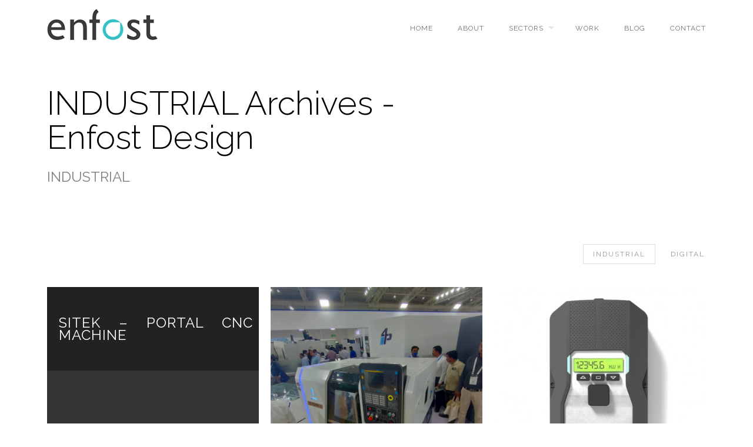

--- FILE ---
content_type: text/html; charset=UTF-8
request_url: http://enfost.com/filter/industrial/
body_size: 12417
content:
<!DOCTYPE html>
<!--[if lt IE 7 ]><html class="ie ie6" lang="lang="en-US""> <![endif]-->
<!--[if IE 7 ]><html class="ie ie7" lang="lang="en-US""> <![endif]-->
<!--[if IE 8 ]><html class="ie ie8" lang="lang="en-US""> <![endif]-->
<!--[if (gte IE 9)|!(IE)]><!-->
<html lang="en-US" class="no-js">
<!--<![endif]-->
<head>
	
  <meta name="google-site-verification" content="0k0p-RlLRatby7QAVTSKTVLGOIxZXw5fCUpL_FPv06M" />
	<!-- Global site tag (gtag.js) - Google Analytics -->
<script async src="https://www.googletagmanager.com/gtag/js?id=UA-54147838-1"></script>
<script>
  window.dataLayer = window.dataLayer || [];
  function gtag(){dataLayer.push(arguments);}
  gtag('js', new Date());

  gtag('config', 'UA-54147838-1');
</script>


<!-- Basic Page Needs
  ================================================== -->
<meta http-equiv="Content-Type" content="text/html; charset=UTF-8" />

<link rel="shortcut icon" href="https://enfost.com/wp-content/uploads/2013/08/ENFOST-LOGO-fav-web.png"/>



    <!-- Embed Google Web Fonts Via API -->
    <script type='text/javascript'>
          WebFontConfig = {
            google: { families: [ "Raleway:400:cyrillic,latin", "Raleway:300:cyrillic,latin", "Raleway:400:cyrillic,latin", "Raleway:400:cyrillic,latin", "Raleway:400:cyrillic,latin", "Raleway:300:cyrillic,latin", "Raleway:100:cyrillic,latin", "Raleway:400:cyrillic,latin" ] }   };
          (function() {
            var wf = document.createElement('script');
            wf.src = ('https:' == document.location.protocol ? 'https' : 'http') +
                '://ajax.googleapis.com/ajax/libs/webfont/1/webfont.js';
            wf.type = 'text/javascript';
            wf.async = 'true';
            var s = document.getElementsByTagName('script')[0];
            s.parentNode.insertBefore(wf, s);
          })();
    </script>
<!-- Theme Stylesheet
  ================================================== -->
<link href="http://enfost.com/wp-content/themes/gridstack/style.css?ver=1.06" rel="stylesheet" type="text/css" media="all" />

<!-- Mobile Specific Metas
  ================================================== -->
<meta name="viewport" content="width=device-width, initial-scale=1, maximum-scale=1"/>

<meta name='robots' content='index, follow, max-image-preview:large, max-snippet:-1, max-video-preview:-1' />
	<style>img:is([sizes="auto" i], [sizes^="auto," i]) { contain-intrinsic-size: 3000px 1500px }</style>
	
	<!-- This site is optimized with the Yoast SEO plugin v24.8.1 - https://yoast.com/wordpress/plugins/seo/ -->
	<title>INDUSTRIAL Archives - Enfost Design</title>
	<link rel="canonical" href="http://enfost.com/filter/industrial/" />
	<meta property="og:locale" content="en_US" />
	<meta property="og:type" content="article" />
	<meta property="og:title" content="INDUSTRIAL Archives - Enfost Design" />
	<meta property="og:description" content="INDUSTRIAL" />
	<meta property="og:url" content="http://enfost.com/filter/industrial/" />
	<meta property="og:site_name" content="Enfost Design" />
	<script type="application/ld+json" class="yoast-schema-graph">{"@context":"https://schema.org","@graph":[{"@type":"CollectionPage","@id":"http://enfost.com/filter/industrial/","url":"http://enfost.com/filter/industrial/","name":"INDUSTRIAL Archives - Enfost Design","isPartOf":{"@id":"https://enfost.com/#website"},"inLanguage":"en-US"},{"@type":"WebSite","@id":"https://enfost.com/#website","url":"https://enfost.com/","name":"Enfost Design","description":"Industrial design consultants, Bangalore, India.","potentialAction":[{"@type":"SearchAction","target":{"@type":"EntryPoint","urlTemplate":"https://enfost.com/?s={search_term_string}"},"query-input":{"@type":"PropertyValueSpecification","valueRequired":true,"valueName":"search_term_string"}}],"inLanguage":"en-US"}]}</script>
	<!-- / Yoast SEO plugin. -->


<link rel="alternate" type="application/rss+xml" title="Enfost Design &raquo; Feed" href="http://enfost.com/feed/" />
<link rel="alternate" type="application/rss+xml" title="Enfost Design &raquo; Comments Feed" href="http://enfost.com/comments/feed/" />
<link rel="alternate" type="application/rss+xml" title="Enfost Design &raquo; INDUSTRIAL Filter Feed" href="http://enfost.com/filter/industrial/feed/" />
<script type="text/javascript">
/* <![CDATA[ */
window._wpemojiSettings = {"baseUrl":"https:\/\/s.w.org\/images\/core\/emoji\/15.0.3\/72x72\/","ext":".png","svgUrl":"https:\/\/s.w.org\/images\/core\/emoji\/15.0.3\/svg\/","svgExt":".svg","source":{"concatemoji":"http:\/\/enfost.com\/wp-includes\/js\/wp-emoji-release.min.js?ver=6.7.4"}};
/*! This file is auto-generated */
!function(i,n){var o,s,e;function c(e){try{var t={supportTests:e,timestamp:(new Date).valueOf()};sessionStorage.setItem(o,JSON.stringify(t))}catch(e){}}function p(e,t,n){e.clearRect(0,0,e.canvas.width,e.canvas.height),e.fillText(t,0,0);var t=new Uint32Array(e.getImageData(0,0,e.canvas.width,e.canvas.height).data),r=(e.clearRect(0,0,e.canvas.width,e.canvas.height),e.fillText(n,0,0),new Uint32Array(e.getImageData(0,0,e.canvas.width,e.canvas.height).data));return t.every(function(e,t){return e===r[t]})}function u(e,t,n){switch(t){case"flag":return n(e,"\ud83c\udff3\ufe0f\u200d\u26a7\ufe0f","\ud83c\udff3\ufe0f\u200b\u26a7\ufe0f")?!1:!n(e,"\ud83c\uddfa\ud83c\uddf3","\ud83c\uddfa\u200b\ud83c\uddf3")&&!n(e,"\ud83c\udff4\udb40\udc67\udb40\udc62\udb40\udc65\udb40\udc6e\udb40\udc67\udb40\udc7f","\ud83c\udff4\u200b\udb40\udc67\u200b\udb40\udc62\u200b\udb40\udc65\u200b\udb40\udc6e\u200b\udb40\udc67\u200b\udb40\udc7f");case"emoji":return!n(e,"\ud83d\udc26\u200d\u2b1b","\ud83d\udc26\u200b\u2b1b")}return!1}function f(e,t,n){var r="undefined"!=typeof WorkerGlobalScope&&self instanceof WorkerGlobalScope?new OffscreenCanvas(300,150):i.createElement("canvas"),a=r.getContext("2d",{willReadFrequently:!0}),o=(a.textBaseline="top",a.font="600 32px Arial",{});return e.forEach(function(e){o[e]=t(a,e,n)}),o}function t(e){var t=i.createElement("script");t.src=e,t.defer=!0,i.head.appendChild(t)}"undefined"!=typeof Promise&&(o="wpEmojiSettingsSupports",s=["flag","emoji"],n.supports={everything:!0,everythingExceptFlag:!0},e=new Promise(function(e){i.addEventListener("DOMContentLoaded",e,{once:!0})}),new Promise(function(t){var n=function(){try{var e=JSON.parse(sessionStorage.getItem(o));if("object"==typeof e&&"number"==typeof e.timestamp&&(new Date).valueOf()<e.timestamp+604800&&"object"==typeof e.supportTests)return e.supportTests}catch(e){}return null}();if(!n){if("undefined"!=typeof Worker&&"undefined"!=typeof OffscreenCanvas&&"undefined"!=typeof URL&&URL.createObjectURL&&"undefined"!=typeof Blob)try{var e="postMessage("+f.toString()+"("+[JSON.stringify(s),u.toString(),p.toString()].join(",")+"));",r=new Blob([e],{type:"text/javascript"}),a=new Worker(URL.createObjectURL(r),{name:"wpTestEmojiSupports"});return void(a.onmessage=function(e){c(n=e.data),a.terminate(),t(n)})}catch(e){}c(n=f(s,u,p))}t(n)}).then(function(e){for(var t in e)n.supports[t]=e[t],n.supports.everything=n.supports.everything&&n.supports[t],"flag"!==t&&(n.supports.everythingExceptFlag=n.supports.everythingExceptFlag&&n.supports[t]);n.supports.everythingExceptFlag=n.supports.everythingExceptFlag&&!n.supports.flag,n.DOMReady=!1,n.readyCallback=function(){n.DOMReady=!0}}).then(function(){return e}).then(function(){var e;n.supports.everything||(n.readyCallback(),(e=n.source||{}).concatemoji?t(e.concatemoji):e.wpemoji&&e.twemoji&&(t(e.twemoji),t(e.wpemoji)))}))}((window,document),window._wpemojiSettings);
/* ]]> */
</script>

<!--[if IE 8]>
<link rel='stylesheet' id='ie8-css' href='http://enfost.com/wp-content/themes/gridstack/css/ie8.css?ver=ie8' type='text/css' media='all' />
<![endif]-->
<style id='wp-emoji-styles-inline-css' type='text/css'>

	img.wp-smiley, img.emoji {
		display: inline !important;
		border: none !important;
		box-shadow: none !important;
		height: 1em !important;
		width: 1em !important;
		margin: 0 0.07em !important;
		vertical-align: -0.1em !important;
		background: none !important;
		padding: 0 !important;
	}
</style>
<link rel='stylesheet' id='wp-block-library-css' href='http://enfost.com/wp-includes/css/dist/block-library/style.min.css?ver=6.7.4' type='text/css' media='all' />
<style id='classic-theme-styles-inline-css' type='text/css'>
/*! This file is auto-generated */
.wp-block-button__link{color:#fff;background-color:#32373c;border-radius:9999px;box-shadow:none;text-decoration:none;padding:calc(.667em + 2px) calc(1.333em + 2px);font-size:1.125em}.wp-block-file__button{background:#32373c;color:#fff;text-decoration:none}
</style>
<style id='global-styles-inline-css' type='text/css'>
:root{--wp--preset--aspect-ratio--square: 1;--wp--preset--aspect-ratio--4-3: 4/3;--wp--preset--aspect-ratio--3-4: 3/4;--wp--preset--aspect-ratio--3-2: 3/2;--wp--preset--aspect-ratio--2-3: 2/3;--wp--preset--aspect-ratio--16-9: 16/9;--wp--preset--aspect-ratio--9-16: 9/16;--wp--preset--color--black: #000000;--wp--preset--color--cyan-bluish-gray: #abb8c3;--wp--preset--color--white: #ffffff;--wp--preset--color--pale-pink: #f78da7;--wp--preset--color--vivid-red: #cf2e2e;--wp--preset--color--luminous-vivid-orange: #ff6900;--wp--preset--color--luminous-vivid-amber: #fcb900;--wp--preset--color--light-green-cyan: #7bdcb5;--wp--preset--color--vivid-green-cyan: #00d084;--wp--preset--color--pale-cyan-blue: #8ed1fc;--wp--preset--color--vivid-cyan-blue: #0693e3;--wp--preset--color--vivid-purple: #9b51e0;--wp--preset--gradient--vivid-cyan-blue-to-vivid-purple: linear-gradient(135deg,rgba(6,147,227,1) 0%,rgb(155,81,224) 100%);--wp--preset--gradient--light-green-cyan-to-vivid-green-cyan: linear-gradient(135deg,rgb(122,220,180) 0%,rgb(0,208,130) 100%);--wp--preset--gradient--luminous-vivid-amber-to-luminous-vivid-orange: linear-gradient(135deg,rgba(252,185,0,1) 0%,rgba(255,105,0,1) 100%);--wp--preset--gradient--luminous-vivid-orange-to-vivid-red: linear-gradient(135deg,rgba(255,105,0,1) 0%,rgb(207,46,46) 100%);--wp--preset--gradient--very-light-gray-to-cyan-bluish-gray: linear-gradient(135deg,rgb(238,238,238) 0%,rgb(169,184,195) 100%);--wp--preset--gradient--cool-to-warm-spectrum: linear-gradient(135deg,rgb(74,234,220) 0%,rgb(151,120,209) 20%,rgb(207,42,186) 40%,rgb(238,44,130) 60%,rgb(251,105,98) 80%,rgb(254,248,76) 100%);--wp--preset--gradient--blush-light-purple: linear-gradient(135deg,rgb(255,206,236) 0%,rgb(152,150,240) 100%);--wp--preset--gradient--blush-bordeaux: linear-gradient(135deg,rgb(254,205,165) 0%,rgb(254,45,45) 50%,rgb(107,0,62) 100%);--wp--preset--gradient--luminous-dusk: linear-gradient(135deg,rgb(255,203,112) 0%,rgb(199,81,192) 50%,rgb(65,88,208) 100%);--wp--preset--gradient--pale-ocean: linear-gradient(135deg,rgb(255,245,203) 0%,rgb(182,227,212) 50%,rgb(51,167,181) 100%);--wp--preset--gradient--electric-grass: linear-gradient(135deg,rgb(202,248,128) 0%,rgb(113,206,126) 100%);--wp--preset--gradient--midnight: linear-gradient(135deg,rgb(2,3,129) 0%,rgb(40,116,252) 100%);--wp--preset--font-size--small: 13px;--wp--preset--font-size--medium: 20px;--wp--preset--font-size--large: 36px;--wp--preset--font-size--x-large: 42px;--wp--preset--spacing--20: 0.44rem;--wp--preset--spacing--30: 0.67rem;--wp--preset--spacing--40: 1rem;--wp--preset--spacing--50: 1.5rem;--wp--preset--spacing--60: 2.25rem;--wp--preset--spacing--70: 3.38rem;--wp--preset--spacing--80: 5.06rem;--wp--preset--shadow--natural: 6px 6px 9px rgba(0, 0, 0, 0.2);--wp--preset--shadow--deep: 12px 12px 50px rgba(0, 0, 0, 0.4);--wp--preset--shadow--sharp: 6px 6px 0px rgba(0, 0, 0, 0.2);--wp--preset--shadow--outlined: 6px 6px 0px -3px rgba(255, 255, 255, 1), 6px 6px rgba(0, 0, 0, 1);--wp--preset--shadow--crisp: 6px 6px 0px rgba(0, 0, 0, 1);}:where(.is-layout-flex){gap: 0.5em;}:where(.is-layout-grid){gap: 0.5em;}body .is-layout-flex{display: flex;}.is-layout-flex{flex-wrap: wrap;align-items: center;}.is-layout-flex > :is(*, div){margin: 0;}body .is-layout-grid{display: grid;}.is-layout-grid > :is(*, div){margin: 0;}:where(.wp-block-columns.is-layout-flex){gap: 2em;}:where(.wp-block-columns.is-layout-grid){gap: 2em;}:where(.wp-block-post-template.is-layout-flex){gap: 1.25em;}:where(.wp-block-post-template.is-layout-grid){gap: 1.25em;}.has-black-color{color: var(--wp--preset--color--black) !important;}.has-cyan-bluish-gray-color{color: var(--wp--preset--color--cyan-bluish-gray) !important;}.has-white-color{color: var(--wp--preset--color--white) !important;}.has-pale-pink-color{color: var(--wp--preset--color--pale-pink) !important;}.has-vivid-red-color{color: var(--wp--preset--color--vivid-red) !important;}.has-luminous-vivid-orange-color{color: var(--wp--preset--color--luminous-vivid-orange) !important;}.has-luminous-vivid-amber-color{color: var(--wp--preset--color--luminous-vivid-amber) !important;}.has-light-green-cyan-color{color: var(--wp--preset--color--light-green-cyan) !important;}.has-vivid-green-cyan-color{color: var(--wp--preset--color--vivid-green-cyan) !important;}.has-pale-cyan-blue-color{color: var(--wp--preset--color--pale-cyan-blue) !important;}.has-vivid-cyan-blue-color{color: var(--wp--preset--color--vivid-cyan-blue) !important;}.has-vivid-purple-color{color: var(--wp--preset--color--vivid-purple) !important;}.has-black-background-color{background-color: var(--wp--preset--color--black) !important;}.has-cyan-bluish-gray-background-color{background-color: var(--wp--preset--color--cyan-bluish-gray) !important;}.has-white-background-color{background-color: var(--wp--preset--color--white) !important;}.has-pale-pink-background-color{background-color: var(--wp--preset--color--pale-pink) !important;}.has-vivid-red-background-color{background-color: var(--wp--preset--color--vivid-red) !important;}.has-luminous-vivid-orange-background-color{background-color: var(--wp--preset--color--luminous-vivid-orange) !important;}.has-luminous-vivid-amber-background-color{background-color: var(--wp--preset--color--luminous-vivid-amber) !important;}.has-light-green-cyan-background-color{background-color: var(--wp--preset--color--light-green-cyan) !important;}.has-vivid-green-cyan-background-color{background-color: var(--wp--preset--color--vivid-green-cyan) !important;}.has-pale-cyan-blue-background-color{background-color: var(--wp--preset--color--pale-cyan-blue) !important;}.has-vivid-cyan-blue-background-color{background-color: var(--wp--preset--color--vivid-cyan-blue) !important;}.has-vivid-purple-background-color{background-color: var(--wp--preset--color--vivid-purple) !important;}.has-black-border-color{border-color: var(--wp--preset--color--black) !important;}.has-cyan-bluish-gray-border-color{border-color: var(--wp--preset--color--cyan-bluish-gray) !important;}.has-white-border-color{border-color: var(--wp--preset--color--white) !important;}.has-pale-pink-border-color{border-color: var(--wp--preset--color--pale-pink) !important;}.has-vivid-red-border-color{border-color: var(--wp--preset--color--vivid-red) !important;}.has-luminous-vivid-orange-border-color{border-color: var(--wp--preset--color--luminous-vivid-orange) !important;}.has-luminous-vivid-amber-border-color{border-color: var(--wp--preset--color--luminous-vivid-amber) !important;}.has-light-green-cyan-border-color{border-color: var(--wp--preset--color--light-green-cyan) !important;}.has-vivid-green-cyan-border-color{border-color: var(--wp--preset--color--vivid-green-cyan) !important;}.has-pale-cyan-blue-border-color{border-color: var(--wp--preset--color--pale-cyan-blue) !important;}.has-vivid-cyan-blue-border-color{border-color: var(--wp--preset--color--vivid-cyan-blue) !important;}.has-vivid-purple-border-color{border-color: var(--wp--preset--color--vivid-purple) !important;}.has-vivid-cyan-blue-to-vivid-purple-gradient-background{background: var(--wp--preset--gradient--vivid-cyan-blue-to-vivid-purple) !important;}.has-light-green-cyan-to-vivid-green-cyan-gradient-background{background: var(--wp--preset--gradient--light-green-cyan-to-vivid-green-cyan) !important;}.has-luminous-vivid-amber-to-luminous-vivid-orange-gradient-background{background: var(--wp--preset--gradient--luminous-vivid-amber-to-luminous-vivid-orange) !important;}.has-luminous-vivid-orange-to-vivid-red-gradient-background{background: var(--wp--preset--gradient--luminous-vivid-orange-to-vivid-red) !important;}.has-very-light-gray-to-cyan-bluish-gray-gradient-background{background: var(--wp--preset--gradient--very-light-gray-to-cyan-bluish-gray) !important;}.has-cool-to-warm-spectrum-gradient-background{background: var(--wp--preset--gradient--cool-to-warm-spectrum) !important;}.has-blush-light-purple-gradient-background{background: var(--wp--preset--gradient--blush-light-purple) !important;}.has-blush-bordeaux-gradient-background{background: var(--wp--preset--gradient--blush-bordeaux) !important;}.has-luminous-dusk-gradient-background{background: var(--wp--preset--gradient--luminous-dusk) !important;}.has-pale-ocean-gradient-background{background: var(--wp--preset--gradient--pale-ocean) !important;}.has-electric-grass-gradient-background{background: var(--wp--preset--gradient--electric-grass) !important;}.has-midnight-gradient-background{background: var(--wp--preset--gradient--midnight) !important;}.has-small-font-size{font-size: var(--wp--preset--font-size--small) !important;}.has-medium-font-size{font-size: var(--wp--preset--font-size--medium) !important;}.has-large-font-size{font-size: var(--wp--preset--font-size--large) !important;}.has-x-large-font-size{font-size: var(--wp--preset--font-size--x-large) !important;}
:where(.wp-block-post-template.is-layout-flex){gap: 1.25em;}:where(.wp-block-post-template.is-layout-grid){gap: 1.25em;}
:where(.wp-block-columns.is-layout-flex){gap: 2em;}:where(.wp-block-columns.is-layout-grid){gap: 2em;}
:root :where(.wp-block-pullquote){font-size: 1.5em;line-height: 1.6;}
</style>
<link rel='stylesheet' id='font-awesome-css' href='http://enfost.com/wp-content/plugins/elementor/assets/lib/font-awesome/css/font-awesome.min.css?ver=4.7.0' type='text/css' media='all' />
<script type="text/javascript" src="http://enfost.com/wp-includes/js/jquery/jquery.min.js?ver=3.7.1" id="jquery-core-js"></script>
<script type="text/javascript" src="http://enfost.com/wp-includes/js/jquery/jquery-migrate.min.js?ver=3.4.1" id="jquery-migrate-js"></script>
<script type="text/javascript" src="http://enfost.com/wp-content/themes/gridstack/js/modernizr.custom.min.js?ver=2.6.2" id="modernizr-js"></script>
<link rel="https://api.w.org/" href="http://enfost.com/wp-json/" /><link rel="EditURI" type="application/rsd+xml" title="RSD" href="https://enfost.com/xmlrpc.php?rsd" />
<meta name="generator" content="WordPress 6.7.4" />

<style type="text/css">


/* Print Highlight Background Color
/*-----------------------------------------------------------------------------------*/
.avatar-info .comment-counter,
.categories a:hover, .tagcloud a, .widget .tagcloud a, .single .categories a, .single .sidebar .categories a:hover, 
.tabswrap ul.tabs li a.active, .tabswrap ul.tabs li a:hover, .dark .tabswrap ul.tabs li a:hover, .dark .tabswrap ul.tabs li a.active, 
.pagination a.button.share:hover, #commentsubmit #submit, #cancel-comment-reply-link, .widget .categories a, .button, a.button, .widget a.button, a.more-link, .widget a.more-link, .cancel-reply p a,
.dark .button:hover, .dark a.button:hover, .dark a.more-link:hover, .tw-postshortcode a.more-link, .tw-button, a.tw-button, .tw-pricing-table .featured .tw-pricing-header, 
.gridstack .mejs-controls .mejs-time-rail .mejs-time-buffering, .gridstack .mejs-controls .mejs-time-rail .mejs-time-current, .gridstack .mejs-controls .mejs-volume-button .mejs-volume-slider,
.gridstack .mejs-controls .mejs-volume-button .mejs-volume-slider .mejs-volume-current, .gridstack .mejs-controls .mejs-horizontal-volume-slider .mejs-horizontal-volume-current,
.gridstack .mejs-controls .mejs-horizontal-volume-slider .mejs-horizontal-volume-current  { 
	background: #3abfc4;
	border-color: #3abfc4;  
	color:#fff; 
}

/* Print Highlight Color
/*-----------------------------------------------------------------------------------*/
p a, a, .subtitle a, .title a, blockquote, blockquote p, .tabswrap .tabpost a:hover, .articleinner h2 a:hover, span.date a:hover, .highlight, h1 a:hover, h2 a:hover, h3 a:hover, h4 a:hover, h5 a:hover, .post h2.title a:hover, #wp-calendar tbody td a,
.author p a:hover, .date p a:hover, .widget a:hover, .widget.ag_twitter_widget span a, .dark h1 a:hover, .dark h2 a:hover, .dark h3 a:hover, .dark h3 a:hover, .dark h4 a:hover, .dark h5 a:hover, a:hover, .dark a:hover, .blogpost h2 a:hover, .blogpost .smalldetails a:hover,
a.comment-reply-link:hover .icon-reply {
	 color: #3abfc4;
}

/* Print Highlight Border Color
/*-----------------------------------------------------------------------------------*/
.recent-project:hover,
.dark .recent-project:hover {
	border-color: #3abfc4;
}

/* Print Heading Color
/*-----------------------------------------------------------------------------------*/
h1, h1 a,
h2, h2 a,
h3, h3 a,
h4, h4 a,
h5, h5 a,
h6, h6 a,
.widget h1 a,
.widget h2 a,
.widget h3 a,
.widget h4 a,
.widget h5 a,
.widget h6 a,
.tabswrap .tabpost a,
.more-posts a,
ul li a.rsswidget { 
	color: #222222; 
} 

/***************Typographic User Values *********************************/

/* Navigation Font */

.sf-menu a {
font-family:"Raleway", arial, sans-serif;font-weight:400;text-transform:uppercase; letter-spacing: 2px;font-size:12px;
}

/* Slider Caption, Page Title, and Section Title Font */

.pagetitle .title {
font-family:"Raleway", arial, sans-serif;font-weight:300;}

/* Subtitle Font */
.pagetitle .subtitle {
font-family:"Raleway", arial, sans-serif;font-weight:400;}

h1,
h2,
h3,
h4,
.content h4,
.content h3,
.content h2,
.content h1 {
font-family:"Raleway", arial, sans-serif;font-weight:400;}

.content h5,
.content h6 {
font-family:"Raleway", arial, sans-serif;font-weight:400;
}

/* Captions*/

.wp-caption-text, .gallery-caption, .mfp-title {
font-family:"Raleway", arial, sans-serif;font-weight:100;}

/* Button Fonts */

.button, 
a.button, 
a.more-link, 
.tw-postshortcode a.more-link,
a.tw-button, 
.tw-button, 
#submit, 
input[type='submit'], 
label, 
.detailtitle {
font-family:"Raleway", arial, sans-serif;font-weight:300;}

/* Tiny Details Font */

h5, h5 a, h4.widget-title {  
font-family:"Raleway", arial, sans-serif;font-weight:100;}


/* Paragraph Font */

html, body, input, textarea, p, ul, ol, .button, .ui-tabs-vertical .ui-tabs-nav li a span.text,
.footer p, .footer ul, .footer ol, .footer.button, .credits p,
.credits ul, .credits ol, .credits.button, .footer textarea, .footer input, .testimonial p, 
.contactsubmit label, .contactsubmit input[type=text], .contactsubmit textarea, h2 span.date, .articleinner h1,
.articleinner h2, .articleinner h3, .articleinner h4, .articleinner h5, .articleinner h6, .nivo-caption h1,
.nivo-caption h2, .nivo-caption h3, .nivo-caption h4, .nivo-caption h5, .nivo-caption h6, .nivo-caption h1 a,
.nivo-caption h2 a, .nivo-caption h3 a, .nivo-caption h4 a, .nivo-caption h5 a, .nivo-caption h6 a,
#cancel-comment-reply-link {
font-family:"Raleway", arial, sans-serif;font-weight:400;}

/* Custom CSS */ 
ul.filter {
text-align: right;
}
ul.filter li {
float: none;
display: inline-block;
}

/* Menu Background colour */ 

.top-nav {background: rgba(255,255,255, 0.95);}

/* Current Page highlight colour */ 
.menu-item.menu-item-type-post_type.menu-item-object-page.current-menu-item.page_item a {color: #3ABFC4;} 

.menu-item.menu-item-type-post_type.menu-item-object-page.current-menu-ancestor.current-menu-parent a {color: #3ABFC4;}

/* Menu hover colour */ 
.sf-menu a:hover{
color: #3ABFC4;
}
</style>
    <meta name="generator" content="Elementor 3.28.3; features: additional_custom_breakpoints, e_local_google_fonts; settings: css_print_method-internal, google_font-enabled, font_display-auto">
			<style>
				.e-con.e-parent:nth-of-type(n+4):not(.e-lazyloaded):not(.e-no-lazyload),
				.e-con.e-parent:nth-of-type(n+4):not(.e-lazyloaded):not(.e-no-lazyload) * {
					background-image: none !important;
				}
				@media screen and (max-height: 1024px) {
					.e-con.e-parent:nth-of-type(n+3):not(.e-lazyloaded):not(.e-no-lazyload),
					.e-con.e-parent:nth-of-type(n+3):not(.e-lazyloaded):not(.e-no-lazyload) * {
						background-image: none !important;
					}
				}
				@media screen and (max-height: 640px) {
					.e-con.e-parent:nth-of-type(n+2):not(.e-lazyloaded):not(.e-no-lazyload),
					.e-con.e-parent:nth-of-type(n+2):not(.e-lazyloaded):not(.e-no-lazyload) * {
						background-image: none !important;
					}
				}
			</style>
			
<script>jQuery(document).ready(function(){ jQuery('.top-nav').themewichStickyNav(); });</script>
<script>
  $(function(){
  var search2 = $('#s2');
  var icon2   = $('#search2btn');
  
  // handling the focus event on input2
  $(search2).on('focus', function(){
    $(this).animate({
      width: '100%'
    }, 400, function(){
      // callback function
    });
    $(icon2).animate({
      right: '10px'
    }, 400, function(){
      // callback function
    });
  });
  
  // handling the blur event on input2
  $(search2).on('blur', function(){
    if(search2.val() == '') {
      $(search2).animate({
        width: '45%'
      }, 400, function(){ });
      
      $(icon2).animate({
        right: '360px'
      }, 400, function(){ });
    }
  });
  
  // handling both form submissions
  $('#searchform, #searchform2').submit(function(e) {
    e.preventDefault();
  });
});
  </script>
</head>

<!-- Body
  ================================================== -->
<body class="archive tax-filter term-industrial term-26 gridstack chrome no-full-width no-fixed-allowed no-full-columns elementor-default elementor-kit-3156">

<noscript>
  <div class="alert">
    <p>Please enable javascript to view this site.</p>
  </div>
</noscript>

<!-- Preload Images 
	================================================== -->
<div id="preloaded-images"> 
    <img src="http://enfost.com/wp-content/themes/gridstack/images/sprites.png" width="1" height="1" alt="Image" /> 
</div>

<!-- Begin Site
  ================================================== -->
  <div class="top-nav">

    <!-- Scroll to Top Button -->
    <div class="top"> 
      <a href="#">
      <span class="scrolltop">
          <span>
              Top          </span>
      </span>
      </a>
    </div>
    <!-- End Scroll to Top Button -->

    <div class="container verticalcenter">
    	<div class="container_row">
            <div class="cell verticalcenter">
            
            	<!-- Logo -->
                <div class="five columns" id="logo">
                <h2>                    <a href="http://enfost.com">
                                                <img src="https://enfost.com/wp-content/uploads/2023/06/ENFOST-logo.png" alt="Enfost Design" />
                                                </a> 
                 </h2> 
                </div>
                <!-- END Logo -->
                
            </div>
            <div class="cell verticalcenter menucell">
            
            	<!-- Menu -->
                <div class="eleven columns" id="menu">
                                          <ul id="menu-menu" class="sf-menu"><li id="menu-item-3362" class="menu-item menu-item-type-post_type menu-item-object-page menu-item-home menu-item-3362"><a href="http://enfost.com/">HOME</a></li>
<li id="menu-item-3363" class="menu-item menu-item-type-post_type menu-item-object-page menu-item-3363"><a href="http://enfost.com/about/">ABOUT</a></li>
<li id="menu-item-3553" class="menu-item menu-item-type-post_type menu-item-object-page menu-item-has-children menu-item-3553"><a href="http://enfost.com/sectors/">SECTORS</a>
<ul class="sub-menu">
	<li id="menu-item-3544" class="menu-item menu-item-type-post_type menu-item-object-page menu-item-3544"><a href="http://enfost.com/medical-product-design/">Medical Product Design</a></li>
	<li id="menu-item-3554" class="menu-item menu-item-type-post_type menu-item-object-page menu-item-3554"><a href="http://enfost.com/consumer-product-design/">Consumer Product Design</a></li>
	<li id="menu-item-3555" class="menu-item menu-item-type-post_type menu-item-object-page menu-item-3555"><a href="http://enfost.com/industrial-product-design/">Commercial / Industrial Product Design</a></li>
	<li id="menu-item-3114" class="menu-item menu-item-type-post_type menu-item-object-page menu-item-3114"><a href="http://enfost.com/for-startups/">Startups</a></li>
</ul>
</li>
<li id="menu-item-718" class="menu-item menu-item-type-post_type menu-item-object-page menu-item-718"><a href="http://enfost.com/work/">WORK</a></li>
<li id="menu-item-717" class="menu-item menu-item-type-post_type menu-item-object-page current_page_parent menu-item-717"><a href="http://enfost.com/insights/">BLOG</a></li>
<li id="menu-item-2948" class="menu-item menu-item-type-post_type menu-item-object-page menu-item-2948"><a href="http://enfost.com/contact/">CONTACT</a></li>
</ul>                     
                </div>
                <!-- END Menu -->
	   
            </div>
        </div>
        <div class="clear"></div>
    </div>
  </div>

  <!-- Mobile Navigation -->
  <div class="mobilenavcontainer"> 
       <a id="jump" href="#mobilenav" class="scroll">Menu</a>
   <div class="clear"></div>
       <div class="mobilenavigation">
                        <ul id="mobilenav"><li id="back"><a href="#top" class="menutop">Hide Navigation</a></li><li class="menu-item menu-item-type-post_type menu-item-object-page menu-item-home menu-item-3362"><a href="http://enfost.com/">HOME</a></li>
<li class="menu-item menu-item-type-post_type menu-item-object-page menu-item-3363"><a href="http://enfost.com/about/">ABOUT</a></li>
<li class="menu-item menu-item-type-post_type menu-item-object-page menu-item-has-children menu-item-3553"><a href="http://enfost.com/sectors/">SECTORS</a>
<ul class="sub-menu">
	<li class="menu-item menu-item-type-post_type menu-item-object-page menu-item-3544"><a href="http://enfost.com/medical-product-design/">Medical Product Design</a></li>
	<li class="menu-item menu-item-type-post_type menu-item-object-page menu-item-3554"><a href="http://enfost.com/consumer-product-design/">Consumer Product Design</a></li>
	<li class="menu-item menu-item-type-post_type menu-item-object-page menu-item-3555"><a href="http://enfost.com/industrial-product-design/">Commercial / Industrial Product Design</a></li>
	<li class="menu-item menu-item-type-post_type menu-item-object-page menu-item-3114"><a href="http://enfost.com/for-startups/">Startups</a></li>
</ul>
</li>
<li class="menu-item menu-item-type-post_type menu-item-object-page menu-item-718"><a href="http://enfost.com/work/">WORK</a></li>
<li class="menu-item menu-item-type-post_type menu-item-object-page current_page_parent menu-item-717"><a href="http://enfost.com/insights/">BLOG</a></li>
<li class="menu-item menu-item-type-post_type menu-item-object-page menu-item-2948"><a href="http://enfost.com/contact/">CONTACT</a></li>
</ul>                    </div> 
    <div class="clear"></div>
  </div>
  <!-- END Mobile Navigation -->
  
  <div class="loading"></div>
  <div id="sitecontainer">
<!-- Page Title -->
<div class="pagetitle  background-is-transparent" style=''>

  
  <div class="container">
    <div class="twelve columns">
      <!-- Title -->
      <h1 class="title">
        INDUSTRIAL Archives - Enfost Design      </h1>
      <!-- End Title -->

      
      
       
        <h2 class="subtitle">INDUSTRIAL
</h2>
          </div>
  </div>
</div> 

<!-- Container Wrap -->
<div id="postcontainer">

  <!-- Homepage Filter -->
  <div class="container filtercontainer">
      <div class="sixteen columns">
          <ul class="filter" id="filters">
            <li><a href="#" data-filter=".industrial" class="active">INDUSTRIAL</a></li>
               <li class="segment-2"><a href="#" class="no-ajaxy" data-filter=".digital" title="View all projects filed under DIGITAL">DIGITAL
</a>
</li>
          </ul> 
      </div>      
      <div class="clear"></div>
  </div>
  <!-- END Homepage Filter -->

  <!-- Grid Area -->
  <div class="container">
    <div class="sixteen columns isotopecontainer" data-value="3">
    
<!-- The Post -->
<div class="square isobrick noimages industrial post-3608 portfolio type-portfolio status-publish format-standard hentry filter-industrial">
  <div class="postphoto info  random customspeed" data-speed="1000" style="margin-bottom:13px;">
    <a href="http://enfost.com/portfolio/sitek-portal-cnc-machine/" title="SITEK &#8211; Portal CNC Machine" class="postlink thumbnail-square"><div class="title"><h2>SITEK &#8211; Portal CNC Machine</h2></div></a>  </div>

</div>
<!-- End The Post -->
<!-- The Post -->
<div class="square isobrick hasimages industrial post-3131 portfolio type-portfolio status-publish format-standard has-post-thumbnail hentry filter-industrial">
  <div class="postphoto info  random customspeed" data-speed="1000" style="margin-bottom:13px;">
    <ul class="bxslider"><li><a href="http://enfost.com/portfolio/lmw-cnc-lathe/" title="LMW &#8211; CNC Lathe" class="postlink thumbnail-square"><img src="https://enfost.com/wp-content/uploads/2023/06/thumb_square-420x425.png" onLoad="jQuery(this).closest(&#39;.postphoto&#39;).css({&#39;min-height&#39; : &#39;0&#39;});" alt="LMW &#8211; CNC Lathe" class="scale-with-grid"/><div class="overlay"></div><div class="title"><h2>LMW &#8211; CNC Lathe</br></br><span class="mycustom class"></span></h2></div></a></li><li><a href="http://enfost.com/portfolio/lmw-cnc-lathe/" title="LMW &#8211; CNC Lathe" class="postlink thumbnail-square"><img src="https://enfost.com/wp-content/uploads/2023/06/thumb_square-420x425.png" alt="LMW CNC LATHE industrial design"  class="scale-with-grid"/><div class="overlay"></div><div class="title"><h2>LMW &#8211; CNC Lathe</h2></div></a></li></ul>  </div>

</div>
<!-- End The Post -->
<!-- The Post -->
<div class="big isobrick hasimages industrial post-2762 post type-post status-publish format-standard has-post-thumbnail hentry category-topology-optimization tag-additive-manufacturing tag-cad tag-topology-optimization filter-industrial">
  <div class="postphoto info  random customspeed" data-speed="1000" style="margin-bottom:13px;">
    <a href="http://enfost.com/topology-optimization-for-product-design/" title="Topology Optimization for Product Design" class="postlink thumbnail-big"><img src="https://enfost.com/wp-content/uploads/2018/02/toplogy-optimization-for-product-design-790x598.jpg" onLoad="jQuery(this).closest(&#39;.postphoto&#39;).css({&#39;min-height&#39; : &#39;0&#39;});" alt="Topology Optimization for Product Design" class="scale-with-grid"/><div class="overlay"></div><div class="title"><h2>Topology Optimization for Product Design</br></br><span class="mycustom class"></span></h2></div></a>  </div>

</div>
<!-- End The Post -->
<!-- The Post -->
<div class="square isobrick hasimages digital industrial post-2599 portfolio type-portfolio status-publish format-standard has-post-thumbnail hentry filter-digital filter-industrial">
  <div class="postphoto info  random customspeed" data-speed="1000" style="margin-bottom:13px;">
    <a href="http://enfost.com/portfolio/zyna-smart-energy-meter/" title="ZYNA Smart Energy Meter" class="postlink thumbnail-square"><img src="https://enfost.com/wp-content/uploads/2017/01/BACKLIGHT01-001-420x425.jpg" onLoad="jQuery(this).closest(&#39;.postphoto&#39;).css({&#39;min-height&#39; : &#39;0&#39;});" alt="ZYNA Smart Energy Meter" class="scale-with-grid"/><div class="overlay"></div><div class="title"><h2>ZYNA Smart Energy Meter</br></br><span class="mycustom class">Advanced Smart Metering Platform with Integrated RF, GPRS, Bluetooth and Wi-Fi</span></h2></div></a>  </div>

</div>
<!-- End The Post -->
<!-- The Post -->
<div class="big isobrick hasimages industrial post-2171 portfolio type-portfolio status-publish format-standard has-post-thumbnail hentry filter-industrial">
  <div class="postphoto info  random customspeed" data-speed="1000" style="margin-bottom:13px;">
    <ul class="bxslider"><li><a href="http://enfost.com/portfolio/bfw-h6600-horizontal-machining-centre-2/" title="Industrial Design of Machine tools" class="postlink thumbnail-big"><img src="https://enfost.com/wp-content/uploads/2013/08/BFW-H66001-790x598.jpg" onLoad="jQuery(this).closest(&#39;.postphoto&#39;).css({&#39;min-height&#39; : &#39;0&#39;});" alt="Industrial Design of Machine tools" class="scale-with-grid"/><div class="overlay"></div><div class="title"><h2>Industrial Design of Machine tools</br></br><span class="mycustom class">Development of Design Language, Industrial Design, and sheet metal cladding engineering for a series of Horizontal machining Centre for Bharat Fritz</span></h2></div></a></li><li><a href="http://enfost.com/portfolio/bfw-h6600-horizontal-machining-centre-2/" title="Industrial Design of Machine tools" class="postlink thumbnail-big"><img src="https://enfost.com/wp-content/uploads/2016/12/bfw-001-790x390.jpg" alt="Machining centre design"  class="scale-with-grid"/><div class="overlay"></div><div class="title"><h2>Industrial Design of Machine tools</h2></div></a></li></ul>  </div>

</div>
<!-- End The Post -->
<!-- The Post -->
<div class="square isobrick hasimages industrial post-2071 post type-post status-publish format-standard has-post-thumbnail hentry category-industrial-design filter-industrial">
  <div class="postphoto info  random customspeed" data-speed="1000" style="margin-bottom:13px;">
    <ul class="bxslider"><li><a href="http://enfost.com/bfw-h6600-horizontal-machining-centre/" title="BFW H6600 Horizontal Machining Centre" class="postlink thumbnail-square"><img src="https://enfost.com/wp-content/uploads/2013/08/BFW-H66001-420x425.jpg" onLoad="jQuery(this).closest(&#39;.postphoto&#39;).css({&#39;min-height&#39; : &#39;0&#39;});" alt="BFW H6600 Horizontal Machining Centre" class="scale-with-grid"/><div class="overlay"></div><div class="title"><h2>BFW H6600 Horizontal Machining Centre</br></br><span class="mycustom class"></span></h2></div></a></li><li><a href="http://enfost.com/bfw-h6600-horizontal-machining-centre/" title="BFW H6600 Horizontal Machining Centre" class="postlink thumbnail-square"><img src="https://enfost.com/wp-content/uploads/2015/01/europeancolours-17may-420x425.jpg" alt="BFW machine tool design"  class="scale-with-grid"/><div class="overlay"></div><div class="title"><h2>BFW H6600 Horizontal Machining Centre</h2></div></a></li></ul>  </div>

</div>
<!-- End The Post -->
<!-- The Post -->
<div class="square isobrick hasimages digital industrial post-1767 portfolio type-portfolio status-publish format-standard has-post-thumbnail hentry filter-digital filter-industrial">
  <div class="postphoto info  random customspeed" data-speed="1000" style="margin-bottom:13px;">
    <a href="http://enfost.com/portfolio/tablet-wipro/" title="Tablet Design Wipro" class="postlink thumbnail-square"><img src="https://enfost.com/wp-content/uploads/2014/02/tabletthumbnails-420x425.jpg" onLoad="jQuery(this).closest(&#39;.postphoto&#39;).css({&#39;min-height&#39; : &#39;0&#39;});" alt="Tablet Design Wipro" class="scale-with-grid"/><div class="overlay"></div><div class="title"><h2>Tablet Design Wipro</br></br><span class="mycustom class">A high performance Enterprise tablet developed for field personnel, paramedics, outdoor rugged</span></h2></div></a>  </div>

</div>
<!-- End The Post -->
<!-- The Post -->
<div class="big isobrick hasimages industrial post-1136 portfolio type-portfolio status-publish format-standard has-post-thumbnail hentry filter-industrial">
  <div class="postphoto info  random customspeed" data-speed="1000" style="margin-bottom:13px;">
    <a href="http://enfost.com/portfolio/induction-charger/" title="GE &#8211; Induction Charger" class="postlink thumbnail-big"><img src="https://enfost.com/wp-content/uploads/2014/01/GE_inductionfinalrenders.42-790x598.jpg" onLoad="jQuery(this).closest(&#39;.postphoto&#39;).css({&#39;min-height&#39; : &#39;0&#39;});" alt="GE &#8211; Induction Charger" class="scale-with-grid"/><div class="overlay"></div><div class="title"><h2>GE &#8211; Induction Charger</br></br><span class="mycustom class">induction power transfer demonstration</span></h2></div></a>  </div>

</div>
<!-- End The Post -->
<!-- The Post -->
<div class="square isobrick hasimages industrial post-1048 portfolio type-portfolio status-publish format-standard has-post-thumbnail hentry filter-industrial">
  <div class="postphoto info  random customspeed" data-speed="1000" style="margin-bottom:13px;">
    <a href="http://enfost.com/portfolio/gmt/" title="GMT &#8211; CMM Machine" class="postlink thumbnail-square"><img src="https://enfost.com/wp-content/uploads/2014/01/GMT-THUMBNAIL-420x425.jpg" onLoad="jQuery(this).closest(&#39;.postphoto&#39;).css({&#39;min-height&#39; : &#39;0&#39;});" alt="GMT &#8211; CMM Machine" class="scale-with-grid"/><div class="overlay"></div><div class="title"><h2>GMT &#8211; CMM Machine</br></br><span class="mycustom class">We partnered with GMT to develop the aesthetics of a Coordinate Measuring Machine.</span></h2></div></a>  </div>

</div>
<!-- End The Post -->
    <div class="clear"></div>     
    </div>
  </div>
  <!-- END Grid Area -->
    
  <!-- Pagination -->
    <!-- END Pagination -->

</div>
<!-- End containerwrap -->

<div class="clear"></div>

<!-- Footer -->
<div id="footer" class="dark">
    <div class="container clearfix">
        <div class="sixteen columns">
            <div class="one-third"><div id="block-51" class="widget widget_block widget_media_image">
<figure class="wp-block-image size-full is-resized"><a href="http://enfost.com/contact/"><img decoding="async" src="https://enfost.com/wp-content/uploads/2021/10/Enfost-Logo-White-1.png" alt="" class="wp-image-2985" width="123" height="36"/></a></figure>
</div><div class="clear"></div><div id="block-52" class="widget widget_block widget_text">
<p>Enfost Design Pvt Ltd<br>41, MEG Officers Colony<br>Banaswadi Main Road<br>Bangalore 560033<br>+91 9740517518<br>hello@enfost.com</p>
</div><div class="clear"></div><div id="block-55" class="widget widget_block widget_text">
<p></p>
</div><div class="clear"></div></div>
            <div class="one-third"><div id="text-9" class="widget widget_text"><h3 class="widget-title">Expertise</h3>			<div class="textwidget"><p>CONTRACT MANUFACTURING<br />
ELECTRO-MECHANICAL INTEGRATION<br />
ELECTRONICS INTEGRATION<br />
INDUSTRIAL DESIGN<br />
INTERFACE DESIGN (UI &#038; UX)<br />
MECHANICAL ENGINEERING<br />
PACKAGING DESIGN<br />
PRODUCT BRANDING<br />
PRODUCT STRATEGY<br />
PROTOTYPING<br />
TOOLING AND MANUFACTURING SUPPORT<br />
USER RESEARCH</p>
</div>
		</div><div class="clear"></div></div>
            <div class="one-third column-last"><div id="block-32" class="widget widget_block widget_text">
<p>MENU</p>
</div><div class="clear"></div><div id="block-31" class="widget widget_block"><ul class="wp-block-page-list"><li class="wp-block-pages-list__item"><a class="wp-block-pages-list__item__link" href="http://enfost.com/about/">About</a></li><li class="wp-block-pages-list__item"><a class="wp-block-pages-list__item__link" href="http://enfost.com/insights/">Blog</a></li><li class="wp-block-pages-list__item"><a class="wp-block-pages-list__item__link" href="http://enfost.com/industrial-product-design/">Commercial / Industrial Product Design</a></li><li class="wp-block-pages-list__item"><a class="wp-block-pages-list__item__link" href="http://enfost.com/consumer-product-design/">Consumer Product Design</a></li><li class="wp-block-pages-list__item"><a class="wp-block-pages-list__item__link" href="http://enfost.com/contact/">Contact</a></li><li class="wp-block-pages-list__item menu-item-home"><a class="wp-block-pages-list__item__link" href="http://enfost.com/">HOME</a></li><li class="wp-block-pages-list__item"><a class="wp-block-pages-list__item__link" href="http://enfost.com/medical-product-design/">Medical Product Design</a></li><li class="wp-block-pages-list__item"><a class="wp-block-pages-list__item__link" href="http://enfost.com/sectors/">Sectors</a></li><li class="wp-block-pages-list__item"><a class="wp-block-pages-list__item__link" href="http://enfost.com/for-startups/">Startups</a></li><li class="wp-block-pages-list__item"><a class="wp-block-pages-list__item__link" href="http://enfost.com/work/">Work</a></li></ul></div><div class="clear"></div></div>
            <div class="clear"></div>
        </div>
        <div class="sixteen columns">
                    </div>
    </div>
    <div class="clear"></div>
</div>
<!-- End Footer -->

<!-- Theme Hook -->
<script type="text/javascript" src="http://enfost.com/wp-content/themes/gridstack/js/jquery.bxslider.min.js?ver=4.1.1" id="bxslider-js"></script>
<script type="text/javascript" src="http://enfost.com/wp-content/themes/gridstack/js/jquery.magnific-popup.min.js?ver=0.9.4" id="magnificpopup-js"></script>
<script type="text/javascript" src="http://enfost.com/wp-content/themes/gridstack/js/jquery.isotope.min.js?ver=1.5.25" id="isotope-js"></script>
<script type="text/javascript" src="http://enfost.com/wp-content/themes/gridstack/js/jquery.infinitescroll.min.js?ver=1.5.100504" id="infinite-js"></script>
			<script>
				const lazyloadRunObserver = () => {
					const lazyloadBackgrounds = document.querySelectorAll( `.e-con.e-parent:not(.e-lazyloaded)` );
					const lazyloadBackgroundObserver = new IntersectionObserver( ( entries ) => {
						entries.forEach( ( entry ) => {
							if ( entry.isIntersecting ) {
								let lazyloadBackground = entry.target;
								if( lazyloadBackground ) {
									lazyloadBackground.classList.add( 'e-lazyloaded' );
								}
								lazyloadBackgroundObserver.unobserve( entry.target );
							}
						});
					}, { rootMargin: '200px 0px 200px 0px' } );
					lazyloadBackgrounds.forEach( ( lazyloadBackground ) => {
						lazyloadBackgroundObserver.observe( lazyloadBackground );
					} );
				};
				const events = [
					'DOMContentLoaded',
					'elementor/lazyload/observe',
				];
				events.forEach( ( event ) => {
					document.addEventListener( event, lazyloadRunObserver );
				} );
			</script>
			<script type="text/javascript" src="http://enfost.com/wp-content/themes/gridstack/js/superfish.min.js?ver=1.7.4" id="superfish-js"></script>
<script type="text/javascript" src="http://enfost.com/wp-content/themes/gridstack/js/jquery.fitvids.js?ver=1.0" id="fitvids-js"></script>
<script type="text/javascript" src="http://enfost.com/wp-content/themes/gridstack/js/jquery.easing.1.3.js?ver=1.3" id="easing-js"></script>
<script type="text/javascript" id="custom-js-extra">
/* <![CDATA[ */
var agAjax = {"ajaxurl":"https:\/\/enfost.com\/wp-admin\/admin-ajax.php","get_template_directory_uri":"http:\/\/enfost.com\/wp-content\/themes\/gridstack"};
/* ]]> */
</script>
<script type="text/javascript" src="http://enfost.com/wp-content/themes/gridstack/js/custom.js?ver=1.06" id="custom-js"></script>
<!-- Google Analytics Code
  ================================================== -->
<meta name="p:domain_verify" content="75ea7637791e5f78f5e94d4e655318be"/>
<meta name="google-site-verification" content="7t7HMaNMhTaVkce76vg8TrU_M-8YYS-qJd2mGtT6Zkg" />
<script>
<!-- Global site tag (gtag.js) - Google Analytics -->
<script async src="https://www.googletagmanager.com/gtag/js?id=UA-116284659-1"></script>
<script>
  window.dataLayer = window.dataLayer || [];
  function gtag(){dataLayer.push(arguments);}
  gtag('js', new Date());

  gtag('config', 'UA-116284659-1');
</script>
<!-- End Site Container -->
</div> 
</body>
</html>

<!-- Page cached by LiteSpeed Cache 7.7 on 2026-01-19 07:14:53 -->